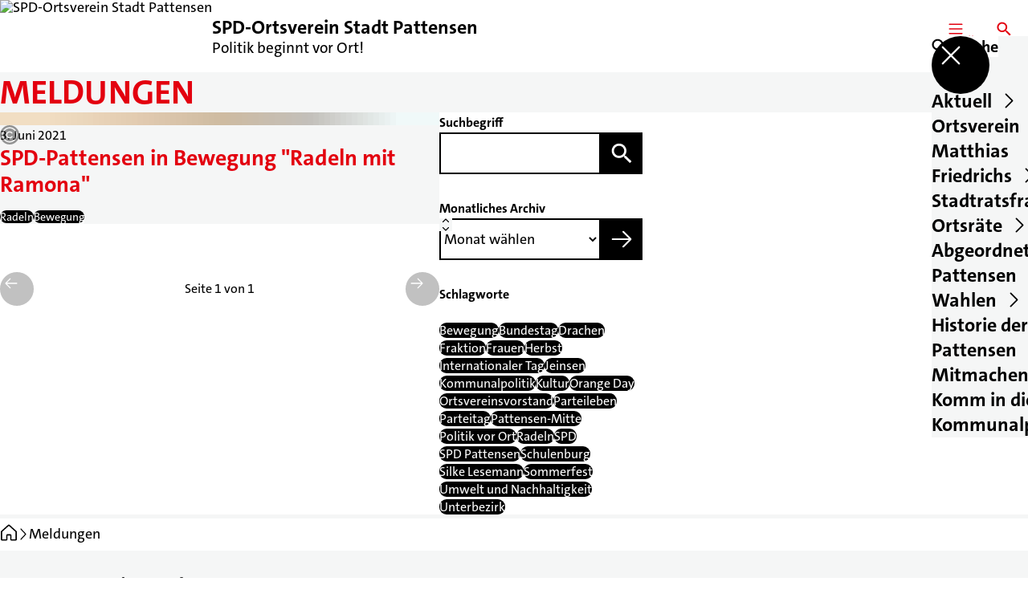

--- FILE ---
content_type: text/html; charset=UTF-8
request_url: https://spd-pattensen.de/meldungen?relatedTo&tag=bewegung
body_size: 85445
content:
<!DOCTYPE html>
<html class="no-js t-spd-2023" lang="de">
<head>
  <meta charset="utf-8">
  <meta name="viewport" content="width=device-width, initial-scale=1.0">

  <title>Meldungen - SPD-Ortsverein Stadt Pattensen</title>

  <script>
    document.documentElement.className = document.documentElement.className.replace(/(\s|^)no-js(\s|$)/, '$1js$2');
  </script>

  <link href="https://spd-pattensen.de/assets/stylesheets/main.752d0a1414.css" rel="stylesheet">
  <link href="https://spd-pattensen.de/feed.rss" rel="alternate" type="application/rss+xml" title="RSS-Feed">
  <link href="https://spdlink.de/oUMEJCAZgggf" rel="shortlink" type="text/html">
  <link href="https://spd-pattensen.de/meldungen" rel="canonical">

  <script type="module" src="https://spd-pattensen.de/assets/javascripts/main.84c069ab84.js" crossorigin></script>

  <meta property="og:description" content="">
  <meta property="og:locale" content="de">
  <meta property="og:site_name" content="SPD-Ortsverein Stadt Pattensen">
  <meta property="og:title" content="Meldungen">
  <meta property="og:type" content="website">
  <meta property="og:url" content="https://spd-pattensen.de/meldungen">
  <meta name="robots" content="index, max-snippet:[120], max-image-preview:[large]">
  <meta name="twitter:card" content="summary_large_image">

</head>

<body id="top">
        <a class="skip-link" href="#content">Zum Inhalt springen</a>

    
    
    <div class="site" id="site">
        <div class="site__header" role="banner">
      
<div id="header" class="header header--left header--with-logo">
  <div class="header__inner">
          <div class="header__sender">
                  <a class="header__logo" href="https://spd-pattensen.de/">
            
            <img class="header__logo-img" src="https://spd-pattensen.de/_/uploads/spdOrtsvereinPattensen/System/Logo-SPD-Pattensen.jpg?w=180&amp;h=180&amp;fit=crop&amp;c=1&amp;s=1bd822b1f0a4dcbd67056a9bb929c33b" srcset="https://spd-pattensen.de/_/uploads/spdOrtsvereinPattensen/System/Logo-SPD-Pattensen.jpg?w=360&amp;h=360&amp;fit=crop&amp;c=1&amp;s=03329e6ad6ad187d55528b8ae4098245 2x" width="180" height="180" alt="SPD-Ortsverein Stadt Pattensen">
          </a>
        
                            
          <div class="header__text">
                          <span class="header__title">SPD-Ortsverein Stadt Pattensen</span>
            
                          <span class="header__subtitle">Politik beginnt vor Ort!</span>
                      </div>
              </div>
    
    <div class="header__actions">
              <div class="header__menu" role="navigation">
          <a id="header-open-menu" class="header__button" href="https://spd-pattensen.de/sitemap">
            <svg class="icon icon--menu header__button-icon" viewBox="0 0 200 200" aria-hidden="true"><use xlink:href="/assets/icons/icons.1b8bf5e959.svg#icon-menu"></use>
</svg>
            <span class="header__button-text">Menü</span>
          </a>

          
<div id="header-menu" class="menu" aria-label="Menü" aria-hidden="true" data-menu-trigger-id="header-open-menu">
  
  <div class="menu__backdrop" data-a11y-dialog-hide></div>

  <div class="menu__close">
    <button class="icon-button" type="button" title="Menü schließen" data-a11y-dialog-hide><span class="icon-button__icon">
      <span class="icon-button__icon-icon"><svg class="icon icon--cross" viewBox="0 0 200 200" aria-hidden="true"><use xlink:href="/assets/icons/icons.1b8bf5e959.svg#icon-cross"></use>
</svg></span></span></button>
  </div>

  <div class="menu__menu" role="document">
    <div class="menu__menu-outer">
      <div class="menu__menu-inner">
        <div class="menu__search">
          <button class="icon-button" type="button" data-a11y-dialog-hide data-overlay="header-search"><span class="icon-button__icon">
      <span class="icon-button__icon-icon"><svg class="icon icon--search" viewBox="0 0 200 200" aria-hidden="true"><use xlink:href="/assets/icons/icons.1b8bf5e959.svg#icon-search"></use>
</svg></span>&#65279;</span><span class="icon-button__text u-underline">Suche</span></button>
        </div>

        <ul class="menu__items">
                      <li class="menu__item">
                            
              <button class="icon-button menu__link" type="button" aria-haspopup="true" aria-expanded="false" aria-controls="header-menu-submenu-1" data-menu-open-submenu data-menu-level="1"><span class="icon-button__text u-underline">Aktuell</span><span class="icon-button__icon">&#65279;<span class="icon-button__icon-icon"><svg class="icon icon--caret-right" viewBox="0 0 200 200" aria-hidden="true"><use xlink:href="/assets/icons/icons.1b8bf5e959.svg#icon-caret-right"></use>
</svg></span>
    </span></button>

                                  <div class="menu__submenu" id="header-menu-submenu-1" hidden>
      <div class="menu__submenu-meta">
        <button class="icon-button" type="button" data-menu-close-submenu><span class="icon-button__icon">
      <span class="icon-button__icon-icon"><svg class="icon icon--arrow-left" viewBox="0 0 200 200" aria-hidden="true"><use xlink:href="/assets/icons/icons.1b8bf5e959.svg#icon-arrow-left"></use>
</svg></span>&#65279;</span><span class="icon-button__text u-underline">Zurück</span></button>

              </div>

      <ul class="menu__submenu-items" role="list">
                  <li class="menu__submenu-item">
                                                            
            
            <span class="menu__submenu-link menu__submenu-link--mobile">
              <a class="icon-button" href="https://spd-pattensen.de/meldungen" data-menu-level="2"><span class="icon-button__text u-underline">Meldungen</span></a>
            </span>

            <span class="menu__submenu-link menu__submenu-link--desktop">
              <a class="link-tile link-tile--internal" href="https://spd-pattensen.de/meldungen" data-menu-level="2">
  
  <span class="link-tile__text u-underline">Meldungen</span>
</a>
            </span>

                      </li>
                  <li class="menu__submenu-item">
                                                            
            
            <span class="menu__submenu-link menu__submenu-link--mobile">
              <a class="icon-button" href="https://spd-pattensen.de/termine" data-menu-level="2"><span class="icon-button__text u-underline">Termine</span></a>
            </span>

            <span class="menu__submenu-link menu__submenu-link--desktop">
              <a class="link-tile link-tile--internal" href="https://spd-pattensen.de/termine" data-menu-level="2">
  
  <span class="link-tile__text u-underline">Termine</span>
</a>
            </span>

                      </li>
              </ul>
    </div>
  
                          </li>
                      <li class="menu__item">
                            
              <button class="icon-button menu__link" type="button" aria-haspopup="true" aria-expanded="false" aria-controls="header-menu-submenu-2" data-menu-open-submenu data-menu-level="1"><span class="icon-button__text u-underline">Ortsverein</span><span class="icon-button__icon">&#65279;<span class="icon-button__icon-icon"><svg class="icon icon--caret-right" viewBox="0 0 200 200" aria-hidden="true"><use xlink:href="/assets/icons/icons.1b8bf5e959.svg#icon-caret-right"></use>
</svg></span>
    </span></button>

                                  <div class="menu__submenu" id="header-menu-submenu-2" hidden>
      <div class="menu__submenu-meta">
        <button class="icon-button" type="button" data-menu-close-submenu><span class="icon-button__icon">
      <span class="icon-button__icon-icon"><svg class="icon icon--arrow-left" viewBox="0 0 200 200" aria-hidden="true"><use xlink:href="/assets/icons/icons.1b8bf5e959.svg#icon-arrow-left"></use>
</svg></span>&#65279;</span><span class="icon-button__text u-underline">Zurück</span></button>

              </div>

      <ul class="menu__submenu-items" role="list">
                  <li class="menu__submenu-item">
                                                            
            
            <span class="menu__submenu-link menu__submenu-link--mobile">
              <a class="icon-button" href="https://spd-pattensen.de/ortsverein" data-menu-level="2"><span class="icon-button__text u-underline">Übersicht</span></a>
            </span>

            <span class="menu__submenu-link menu__submenu-link--desktop">
              <a class="link-tile link-tile--internal" href="https://spd-pattensen.de/ortsverein" data-menu-level="2">
  
  <span class="link-tile__text u-underline">Übersicht</span>
</a>
            </span>

                      </li>
                  <li class="menu__submenu-item">
                                                            
            
            <span class="menu__submenu-link menu__submenu-link--mobile">
              <a class="icon-button" href="https://spd-pattensen.de/vorstand-2" data-menu-level="2"><span class="icon-button__text u-underline">Vorstand</span></a>
            </span>

            <span class="menu__submenu-link menu__submenu-link--desktop">
              <a class="link-tile link-tile--internal" href="https://spd-pattensen.de/vorstand-2" data-menu-level="2">
  
  <span class="link-tile__text u-underline">Vorstand</span>
</a>
            </span>

                      </li>
                  <li class="menu__submenu-item">
                                                            
                                      
            <span class="menu__submenu-link menu__submenu-link--mobile">
              <button class="icon-button" type="button" data-menu-level="2" aria-haspopup="true" aria-expanded="false" aria-controls="header-menu-submenu-2-3" data-menu-open-submenu><span class="icon-button__text u-underline">Abteilungen</span><span class="icon-button__icon">&#65279;<span class="icon-button__icon-icon"><svg class="icon icon--caret-right" viewBox="0 0 200 200" aria-hidden="true"><use xlink:href="/assets/icons/icons.1b8bf5e959.svg#icon-caret-right"></use>
</svg></span>
    </span></button>
            </span>

            <span class="menu__submenu-link menu__submenu-link--desktop">
              <button class="link-tile link-tile--" type="button" data-menu-level="2" aria-haspopup="true" aria-expanded="false" aria-controls="header-menu-submenu-2-3" data-menu-open-submenu>
  
  <span class="link-tile__text u-underline">Abteilungen</span>
</button>
            </span>

                              <div class="menu__submenu" id="header-menu-submenu-2-3" hidden>
      <div class="menu__submenu-meta">
        <button class="icon-button" type="button" data-menu-close-submenu><span class="icon-button__icon">
      <span class="icon-button__icon-icon"><svg class="icon icon--arrow-left" viewBox="0 0 200 200" aria-hidden="true"><use xlink:href="/assets/icons/icons.1b8bf5e959.svg#icon-arrow-left"></use>
</svg></span>&#65279;</span><span class="icon-button__text u-underline">Zurück</span></button>

                  <div class="menu__breadcrumb">
            <ul class="menu__breadcrumb-items"><li class="menu__breadcrumb-item">Abteilungen</li></ul>
          </div>
              </div>

      <ul class="menu__submenu-items" role="list">
                  <li class="menu__submenu-item">
                                                            
            
            <span class="menu__submenu-link menu__submenu-link--mobile">
              <a class="icon-button" href="https://spd-pattensen.de/abteilungen-2" data-menu-level="3"><span class="icon-button__text u-underline">Übersicht</span></a>
            </span>

            <span class="menu__submenu-link menu__submenu-link--desktop">
              <a class="link-tile link-tile--internal" href="https://spd-pattensen.de/abteilungen-2" data-menu-level="3">
  
  <span class="link-tile__text u-underline">Übersicht</span>
</a>
            </span>

                      </li>
                  <li class="menu__submenu-item">
                                                            
            
            <span class="menu__submenu-link menu__submenu-link--mobile">
              <a class="icon-button" href="https://spd-pattensen.de/abteilung-huepede-oerie" data-menu-level="3"><span class="icon-button__text u-underline">Abteilung Hüpede-Oerie</span></a>
            </span>

            <span class="menu__submenu-link menu__submenu-link--desktop">
              <a class="link-tile link-tile--internal" href="https://spd-pattensen.de/abteilung-huepede-oerie" data-menu-level="3">
  
  <span class="link-tile__text u-underline">Abteilung Hüpede-Oerie</span>
</a>
            </span>

                      </li>
                  <li class="menu__submenu-item">
                                                            
            
            <span class="menu__submenu-link menu__submenu-link--mobile">
              <a class="icon-button" href="https://spd-pattensen.de/abteilung-pattensen-mitte-2" data-menu-level="3"><span class="icon-button__text u-underline">Abteilung Pattensen-Mitte</span></a>
            </span>

            <span class="menu__submenu-link menu__submenu-link--desktop">
              <a class="link-tile link-tile--internal" href="https://spd-pattensen.de/abteilung-pattensen-mitte-2" data-menu-level="3">
  
  <span class="link-tile__text u-underline">Abteilung Pattensen-Mitte</span>
</a>
            </span>

                      </li>
                  <li class="menu__submenu-item">
                                                            
            
            <span class="menu__submenu-link menu__submenu-link--mobile">
              <a class="icon-button" href="https://spd-pattensen.de/abteilung-jeinsen-vardegoetzen" data-menu-level="3"><span class="icon-button__text u-underline">Abteilung Jeinsen/Vardegötzen</span></a>
            </span>

            <span class="menu__submenu-link menu__submenu-link--desktop">
              <a class="link-tile link-tile--internal" href="https://spd-pattensen.de/abteilung-jeinsen-vardegoetzen" data-menu-level="3">
  
  <span class="link-tile__text u-underline">Abteilung Jeinsen/Vardegötzen</span>
</a>
            </span>

                      </li>
                  <li class="menu__submenu-item">
                                                            
            
            <span class="menu__submenu-link menu__submenu-link--mobile">
              <a class="icon-button" href="https://spd-pattensen.de/abteilung-koldingen-reden-2" data-menu-level="3"><span class="icon-button__text u-underline">Abteilung Koldingen/Reden</span></a>
            </span>

            <span class="menu__submenu-link menu__submenu-link--desktop">
              <a class="link-tile link-tile--internal" href="https://spd-pattensen.de/abteilung-koldingen-reden-2" data-menu-level="3">
  
  <span class="link-tile__text u-underline">Abteilung Koldingen/Reden</span>
</a>
            </span>

                      </li>
                  <li class="menu__submenu-item">
                                                            
            
            <span class="menu__submenu-link menu__submenu-link--mobile">
              <a class="icon-button" href="https://spd-pattensen.de/abteilung-schulenburg-2" data-menu-level="3"><span class="icon-button__text u-underline">Abteilung Schulenburg</span></a>
            </span>

            <span class="menu__submenu-link menu__submenu-link--desktop">
              <a class="link-tile link-tile--internal" href="https://spd-pattensen.de/abteilung-schulenburg-2" data-menu-level="3">
  
  <span class="link-tile__text u-underline">Abteilung Schulenburg</span>
</a>
            </span>

                      </li>
              </ul>
    </div>
  
                      </li>
                  <li class="menu__submenu-item">
                                                            
                                      
            <span class="menu__submenu-link menu__submenu-link--mobile">
              <button class="icon-button" type="button" data-menu-level="2" aria-haspopup="true" aria-expanded="false" aria-controls="header-menu-submenu-2-4" data-menu-open-submenu><span class="icon-button__text u-underline">Arbeitsgemeinschaften</span><span class="icon-button__icon">&#65279;<span class="icon-button__icon-icon"><svg class="icon icon--caret-right" viewBox="0 0 200 200" aria-hidden="true"><use xlink:href="/assets/icons/icons.1b8bf5e959.svg#icon-caret-right"></use>
</svg></span>
    </span></button>
            </span>

            <span class="menu__submenu-link menu__submenu-link--desktop">
              <button class="link-tile link-tile--" type="button" data-menu-level="2" aria-haspopup="true" aria-expanded="false" aria-controls="header-menu-submenu-2-4" data-menu-open-submenu>
  
  <span class="link-tile__text u-underline">Arbeitsgemeinschaften</span>
</button>
            </span>

                              <div class="menu__submenu" id="header-menu-submenu-2-4" hidden>
      <div class="menu__submenu-meta">
        <button class="icon-button" type="button" data-menu-close-submenu><span class="icon-button__icon">
      <span class="icon-button__icon-icon"><svg class="icon icon--arrow-left" viewBox="0 0 200 200" aria-hidden="true"><use xlink:href="/assets/icons/icons.1b8bf5e959.svg#icon-arrow-left"></use>
</svg></span>&#65279;</span><span class="icon-button__text u-underline">Zurück</span></button>

                  <div class="menu__breadcrumb">
            <ul class="menu__breadcrumb-items"><li class="menu__breadcrumb-item">Arbeitsgemeinschaften</li></ul>
          </div>
              </div>

      <ul class="menu__submenu-items" role="list">
                  <li class="menu__submenu-item">
                                                            
            
            <span class="menu__submenu-link menu__submenu-link--mobile">
              <a class="icon-button" href="https://spd-pattensen.de/arbeitsgemeinschaften" data-menu-level="3"><span class="icon-button__text u-underline">Übersicht</span></a>
            </span>

            <span class="menu__submenu-link menu__submenu-link--desktop">
              <a class="link-tile link-tile--internal" href="https://spd-pattensen.de/arbeitsgemeinschaften" data-menu-level="3">
  
  <span class="link-tile__text u-underline">Übersicht</span>
</a>
            </span>

                      </li>
                  <li class="menu__submenu-item">
                                                            
            
            <span class="menu__submenu-link menu__submenu-link--mobile">
              <a class="icon-button" href="https://spd-pattensen.de/ag-60-plus-2" data-menu-level="3"><span class="icon-button__text u-underline">AG 60 plus</span></a>
            </span>

            <span class="menu__submenu-link menu__submenu-link--desktop">
              <a class="link-tile link-tile--internal" href="https://spd-pattensen.de/ag-60-plus-2" data-menu-level="3">
  
  <span class="link-tile__text u-underline">AG 60 plus</span>
</a>
            </span>

                      </li>
                  <li class="menu__submenu-item">
                                                            
            
            <span class="menu__submenu-link menu__submenu-link--mobile">
              <a class="icon-button" href="https://spd-pattensen.de/jusos" data-menu-level="3"><span class="icon-button__text u-underline">Jusos</span></a>
            </span>

            <span class="menu__submenu-link menu__submenu-link--desktop">
              <a class="link-tile link-tile--internal" href="https://spd-pattensen.de/jusos" data-menu-level="3">
  
  <span class="link-tile__text u-underline">Jusos</span>
</a>
            </span>

                      </li>
                  <li class="menu__submenu-item">
                                                            
            
            <span class="menu__submenu-link menu__submenu-link--mobile">
              <a class="icon-button" href="https://spd-pattensen.de/fragen-in-der-spd" data-menu-level="3"><span class="icon-button__text u-underline">Frauen in der SPD</span></a>
            </span>

            <span class="menu__submenu-link menu__submenu-link--desktop">
              <a class="link-tile link-tile--internal" href="https://spd-pattensen.de/fragen-in-der-spd" data-menu-level="3">
  
  <span class="link-tile__text u-underline">Frauen in der SPD</span>
</a>
            </span>

                      </li>
              </ul>
    </div>
  
                      </li>
                  <li class="menu__submenu-item">
                                                            
            
            <span class="menu__submenu-link menu__submenu-link--mobile">
              <a class="icon-button" href="https://spd-pattensen.de/arbeitskreise" data-menu-level="2"><span class="icon-button__text u-underline">Arbeitskreise</span></a>
            </span>

            <span class="menu__submenu-link menu__submenu-link--desktop">
              <a class="link-tile link-tile--internal" href="https://spd-pattensen.de/arbeitskreise" data-menu-level="2">
  
  <span class="link-tile__text u-underline">Arbeitskreise</span>
</a>
            </span>

                      </li>
                  <li class="menu__submenu-item">
                                                            
            
            <span class="menu__submenu-link menu__submenu-link--mobile">
              <a class="icon-button" href="https://spd-pattensen.de/personen-2" data-menu-level="2"><span class="icon-button__text u-underline">Personen</span></a>
            </span>

            <span class="menu__submenu-link menu__submenu-link--desktop">
              <a class="link-tile link-tile--internal" href="https://spd-pattensen.de/personen-2" data-menu-level="2">
  
  <span class="link-tile__text u-underline">Personen</span>
</a>
            </span>

                      </li>
                  <li class="menu__submenu-item">
                                                            
            
            <span class="menu__submenu-link menu__submenu-link--mobile">
              <a class="icon-button" href="https://spd-pattensen.de/satzung" data-menu-level="2"><span class="icon-button__text u-underline">Satzung</span></a>
            </span>

            <span class="menu__submenu-link menu__submenu-link--desktop">
              <a class="link-tile link-tile--internal" href="https://spd-pattensen.de/satzung" data-menu-level="2">
  
  <span class="link-tile__text u-underline">Satzung</span>
</a>
            </span>

                      </li>
                  <li class="menu__submenu-item">
                                                            
            
            <span class="menu__submenu-link menu__submenu-link--mobile">
              <a class="icon-button" href="https://spd-pattensen.de/jugendparlament" data-menu-level="2"><span class="icon-button__text u-underline">Jugendparlament</span></a>
            </span>

            <span class="menu__submenu-link menu__submenu-link--desktop">
              <a class="link-tile link-tile--internal" href="https://spd-pattensen.de/jugendparlament" data-menu-level="2">
  
  <span class="link-tile__text u-underline">Jugendparlament</span>
</a>
            </span>

                      </li>
              </ul>
    </div>
  
                          </li>
                      <li class="menu__item">
                            
              <button class="icon-button menu__link" type="button" aria-haspopup="true" aria-expanded="false" aria-controls="header-menu-submenu-3" data-menu-open-submenu data-menu-level="1"><span class="icon-button__text u-underline">Matthias Friedrichs</span><span class="icon-button__icon">&#65279;<span class="icon-button__icon-icon"><svg class="icon icon--caret-right" viewBox="0 0 200 200" aria-hidden="true"><use xlink:href="/assets/icons/icons.1b8bf5e959.svg#icon-caret-right"></use>
</svg></span>
    </span></button>

                                  <div class="menu__submenu" id="header-menu-submenu-3" hidden>
      <div class="menu__submenu-meta">
        <button class="icon-button" type="button" data-menu-close-submenu><span class="icon-button__icon">
      <span class="icon-button__icon-icon"><svg class="icon icon--arrow-left" viewBox="0 0 200 200" aria-hidden="true"><use xlink:href="/assets/icons/icons.1b8bf5e959.svg#icon-arrow-left"></use>
</svg></span>&#65279;</span><span class="icon-button__text u-underline">Zurück</span></button>

              </div>

      <ul class="menu__submenu-items" role="list">
                  <li class="menu__submenu-item">
                                                            
            
            <span class="menu__submenu-link menu__submenu-link--mobile">
              <a class="icon-button" href="https://spd-pattensen.de/matthias-friedrichs" data-menu-level="2"><span class="icon-button__text u-underline">Übersicht</span></a>
            </span>

            <span class="menu__submenu-link menu__submenu-link--desktop">
              <a class="link-tile link-tile--internal" href="https://spd-pattensen.de/matthias-friedrichs" data-menu-level="2">
  
  <span class="link-tile__text u-underline">Übersicht</span>
</a>
            </span>

                      </li>
                  <li class="menu__submenu-item">
                                                            
            
            <span class="menu__submenu-link menu__submenu-link--mobile">
              <a class="icon-button" href="https://spd-pattensen.de/ueber-mich" data-menu-level="2"><span class="icon-button__text u-underline">Über mich</span></a>
            </span>

            <span class="menu__submenu-link menu__submenu-link--desktop">
              <a class="link-tile link-tile--internal" href="https://spd-pattensen.de/ueber-mich" data-menu-level="2">
  
  <span class="link-tile__text u-underline">Über mich</span>
</a>
            </span>

                      </li>
                  <li class="menu__submenu-item">
                                                            
            
            <span class="menu__submenu-link menu__submenu-link--mobile">
              <a class="icon-button" href="https://spd-pattensen.de/unterwegs-in-pattensen" data-menu-level="2"><span class="icon-button__text u-underline">Mein Pattenser Tagebuch</span></a>
            </span>

            <span class="menu__submenu-link menu__submenu-link--desktop">
              <a class="link-tile link-tile--internal" href="https://spd-pattensen.de/unterwegs-in-pattensen" data-menu-level="2">
  
  <span class="link-tile__text u-underline">Mein Pattenser Tagebuch</span>
</a>
            </span>

                      </li>
                  <li class="menu__submenu-item">
                                                            
            
            <span class="menu__submenu-link menu__submenu-link--mobile">
              <a class="icon-button" href="https://spd-pattensen.de/dorfrundgaenge" data-menu-level="2"><span class="icon-button__text u-underline">Dorfrundgänge</span></a>
            </span>

            <span class="menu__submenu-link menu__submenu-link--desktop">
              <a class="link-tile link-tile--internal" href="https://spd-pattensen.de/dorfrundgaenge" data-menu-level="2">
  
  <span class="link-tile__text u-underline">Dorfrundgänge</span>
</a>
            </span>

                      </li>
                  <li class="menu__submenu-item">
                                                            
            
            <span class="menu__submenu-link menu__submenu-link--mobile">
              <a class="icon-button" href="https://spd-pattensen.de/kontakt-2" data-menu-level="2"><span class="icon-button__text u-underline">Matthias direkt erreichen</span></a>
            </span>

            <span class="menu__submenu-link menu__submenu-link--desktop">
              <a class="link-tile link-tile--internal" href="https://spd-pattensen.de/kontakt-2" data-menu-level="2">
  
  <span class="link-tile__text u-underline">Matthias direkt erreichen</span>
</a>
            </span>

                      </li>
              </ul>
    </div>
  
                          </li>
                      <li class="menu__item">
                            
              <button class="icon-button menu__link" type="button" aria-haspopup="true" aria-expanded="false" aria-controls="header-menu-submenu-4" data-menu-open-submenu data-menu-level="1"><span class="icon-button__text u-underline">Stadtratsfraktion</span><span class="icon-button__icon">&#65279;<span class="icon-button__icon-icon"><svg class="icon icon--caret-right" viewBox="0 0 200 200" aria-hidden="true"><use xlink:href="/assets/icons/icons.1b8bf5e959.svg#icon-caret-right"></use>
</svg></span>
    </span></button>

                                  <div class="menu__submenu" id="header-menu-submenu-4" hidden>
      <div class="menu__submenu-meta">
        <button class="icon-button" type="button" data-menu-close-submenu><span class="icon-button__icon">
      <span class="icon-button__icon-icon"><svg class="icon icon--arrow-left" viewBox="0 0 200 200" aria-hidden="true"><use xlink:href="/assets/icons/icons.1b8bf5e959.svg#icon-arrow-left"></use>
</svg></span>&#65279;</span><span class="icon-button__text u-underline">Zurück</span></button>

              </div>

      <ul class="menu__submenu-items" role="list">
                  <li class="menu__submenu-item">
                                                            
            
            <span class="menu__submenu-link menu__submenu-link--mobile">
              <a class="icon-button" href="https://spd-pattensen.de/ratsfraktion" data-menu-level="2"><span class="icon-button__text u-underline">Übersicht</span></a>
            </span>

            <span class="menu__submenu-link menu__submenu-link--desktop">
              <a class="link-tile link-tile--internal" href="https://spd-pattensen.de/ratsfraktion" data-menu-level="2">
  
  <span class="link-tile__text u-underline">Übersicht</span>
</a>
            </span>

                      </li>
                  <li class="menu__submenu-item">
                                                            
            
            <span class="menu__submenu-link menu__submenu-link--mobile">
              <a class="icon-button" href="https://spd-pattensen.de/mitglieder-2" data-menu-level="2"><span class="icon-button__text u-underline">Fraktionsmitglieder</span></a>
            </span>

            <span class="menu__submenu-link menu__submenu-link--desktop">
              <a class="link-tile link-tile--internal" href="https://spd-pattensen.de/mitglieder-2" data-menu-level="2">
  
  <span class="link-tile__text u-underline">Fraktionsmitglieder</span>
</a>
            </span>

                      </li>
                  <li class="menu__submenu-item">
                                                            
            
            <span class="menu__submenu-link menu__submenu-link--mobile">
              <a class="icon-button" href="https://spd-pattensen.de/wahlprogramm-2016-2021-2" data-menu-level="2"><span class="icon-button__text u-underline">Wahlprogramm 2021 - 2026</span></a>
            </span>

            <span class="menu__submenu-link menu__submenu-link--desktop">
              <a class="link-tile link-tile--internal" href="https://spd-pattensen.de/wahlprogramm-2016-2021-2" data-menu-level="2">
  
  <span class="link-tile__text u-underline">Wahlprogramm 2021 - 2026</span>
</a>
            </span>

                      </li>
              </ul>
    </div>
  
                          </li>
                      <li class="menu__item">
                            
              <button class="icon-button menu__link" type="button" aria-haspopup="true" aria-expanded="false" aria-controls="header-menu-submenu-5" data-menu-open-submenu data-menu-level="1"><span class="icon-button__text u-underline">Ortsräte</span><span class="icon-button__icon">&#65279;<span class="icon-button__icon-icon"><svg class="icon icon--caret-right" viewBox="0 0 200 200" aria-hidden="true"><use xlink:href="/assets/icons/icons.1b8bf5e959.svg#icon-caret-right"></use>
</svg></span>
    </span></button>

                                  <div class="menu__submenu" id="header-menu-submenu-5" hidden>
      <div class="menu__submenu-meta">
        <button class="icon-button" type="button" data-menu-close-submenu><span class="icon-button__icon">
      <span class="icon-button__icon-icon"><svg class="icon icon--arrow-left" viewBox="0 0 200 200" aria-hidden="true"><use xlink:href="/assets/icons/icons.1b8bf5e959.svg#icon-arrow-left"></use>
</svg></span>&#65279;</span><span class="icon-button__text u-underline">Zurück</span></button>

              </div>

      <ul class="menu__submenu-items" role="list">
                  <li class="menu__submenu-item">
                                                            
            
            <span class="menu__submenu-link menu__submenu-link--mobile">
              <a class="icon-button" href="https://spd-pattensen.de/ortsraete" data-menu-level="2"><span class="icon-button__text u-underline">Übersicht</span></a>
            </span>

            <span class="menu__submenu-link menu__submenu-link--desktop">
              <a class="link-tile link-tile--internal" href="https://spd-pattensen.de/ortsraete" data-menu-level="2">
  
  <span class="link-tile__text u-underline">Übersicht</span>
</a>
            </span>

                      </li>
                  <li class="menu__submenu-item">
                                                            
            
            <span class="menu__submenu-link menu__submenu-link--mobile">
              <a class="icon-button" href="https://spd-pattensen.de/ortsrat-pattensen-mitte" data-menu-level="2"><span class="icon-button__text u-underline">Ortsrat Pattensen-Mitte</span></a>
            </span>

            <span class="menu__submenu-link menu__submenu-link--desktop">
              <a class="link-tile link-tile--internal" href="https://spd-pattensen.de/ortsrat-pattensen-mitte" data-menu-level="2">
  
  <span class="link-tile__text u-underline">Ortsrat Pattensen-Mitte</span>
</a>
            </span>

                      </li>
                  <li class="menu__submenu-item">
                                                            
            
            <span class="menu__submenu-link menu__submenu-link--mobile">
              <a class="icon-button" href="https://spd-pattensen.de/ortsrat-schulenburg" data-menu-level="2"><span class="icon-button__text u-underline">Ortsrat Schulenburg</span></a>
            </span>

            <span class="menu__submenu-link menu__submenu-link--desktop">
              <a class="link-tile link-tile--internal" href="https://spd-pattensen.de/ortsrat-schulenburg" data-menu-level="2">
  
  <span class="link-tile__text u-underline">Ortsrat Schulenburg</span>
</a>
            </span>

                      </li>
                  <li class="menu__submenu-item">
                                                            
            
            <span class="menu__submenu-link menu__submenu-link--mobile">
              <a class="icon-button" href="https://spd-pattensen.de/ortsrat-huepede-oerie" data-menu-level="2"><span class="icon-button__text u-underline">Ortsrat Hüpede-Oerie</span></a>
            </span>

            <span class="menu__submenu-link menu__submenu-link--desktop">
              <a class="link-tile link-tile--internal" href="https://spd-pattensen.de/ortsrat-huepede-oerie" data-menu-level="2">
  
  <span class="link-tile__text u-underline">Ortsrat Hüpede-Oerie</span>
</a>
            </span>

                      </li>
                  <li class="menu__submenu-item">
                                                            
            
            <span class="menu__submenu-link menu__submenu-link--mobile">
              <a class="icon-button" href="https://spd-pattensen.de/ortsrat-jeinsen" data-menu-level="2"><span class="icon-button__text u-underline">Ortsrat Jeinsen</span></a>
            </span>

            <span class="menu__submenu-link menu__submenu-link--desktop">
              <a class="link-tile link-tile--internal" href="https://spd-pattensen.de/ortsrat-jeinsen" data-menu-level="2">
  
  <span class="link-tile__text u-underline">Ortsrat Jeinsen</span>
</a>
            </span>

                      </li>
                  <li class="menu__submenu-item">
                                                            
            
            <span class="menu__submenu-link menu__submenu-link--mobile">
              <a class="icon-button" href="https://spd-pattensen.de/ortsrat-koldingen" data-menu-level="2"><span class="icon-button__text u-underline">Ortsrat Koldingen</span></a>
            </span>

            <span class="menu__submenu-link menu__submenu-link--desktop">
              <a class="link-tile link-tile--internal" href="https://spd-pattensen.de/ortsrat-koldingen" data-menu-level="2">
  
  <span class="link-tile__text u-underline">Ortsrat Koldingen</span>
</a>
            </span>

                      </li>
                  <li class="menu__submenu-item">
                                                            
            
            <span class="menu__submenu-link menu__submenu-link--mobile">
              <a class="icon-button" href="https://spd-pattensen.de/reden" data-menu-level="2"><span class="icon-button__text u-underline">Reden</span></a>
            </span>

            <span class="menu__submenu-link menu__submenu-link--desktop">
              <a class="link-tile link-tile--internal" href="https://spd-pattensen.de/reden" data-menu-level="2">
  
  <span class="link-tile__text u-underline">Reden</span>
</a>
            </span>

                      </li>
                  <li class="menu__submenu-item">
                                                            
            
            <span class="menu__submenu-link menu__submenu-link--mobile">
              <a class="icon-button" href="https://spd-pattensen.de/vardegoetzen" data-menu-level="2"><span class="icon-button__text u-underline">Vardegötzen</span></a>
            </span>

            <span class="menu__submenu-link menu__submenu-link--desktop">
              <a class="link-tile link-tile--internal" href="https://spd-pattensen.de/vardegoetzen" data-menu-level="2">
  
  <span class="link-tile__text u-underline">Vardegötzen</span>
</a>
            </span>

                      </li>
              </ul>
    </div>
  
                          </li>
                      <li class="menu__item">
                            
              <button class="icon-button menu__link" type="button" aria-haspopup="true" aria-expanded="false" aria-controls="header-menu-submenu-6" data-menu-open-submenu data-menu-level="1"><span class="icon-button__text u-underline">Abgeordnete für Pattensen</span><span class="icon-button__icon">&#65279;<span class="icon-button__icon-icon"><svg class="icon icon--caret-right" viewBox="0 0 200 200" aria-hidden="true"><use xlink:href="/assets/icons/icons.1b8bf5e959.svg#icon-caret-right"></use>
</svg></span>
    </span></button>

                                  <div class="menu__submenu" id="header-menu-submenu-6" hidden>
      <div class="menu__submenu-meta">
        <button class="icon-button" type="button" data-menu-close-submenu><span class="icon-button__icon">
      <span class="icon-button__icon-icon"><svg class="icon icon--arrow-left" viewBox="0 0 200 200" aria-hidden="true"><use xlink:href="/assets/icons/icons.1b8bf5e959.svg#icon-arrow-left"></use>
</svg></span>&#65279;</span><span class="icon-button__text u-underline">Zurück</span></button>

              </div>

      <ul class="menu__submenu-items" role="list">
                  <li class="menu__submenu-item">
                                                            
            
            <span class="menu__submenu-link menu__submenu-link--mobile">
              <a class="icon-button" href="https://spd-pattensen.de/abgeordnetete" data-menu-level="2"><span class="icon-button__text u-underline">Übersicht</span></a>
            </span>

            <span class="menu__submenu-link menu__submenu-link--desktop">
              <a class="link-tile link-tile--internal" href="https://spd-pattensen.de/abgeordnetete" data-menu-level="2">
  
  <span class="link-tile__text u-underline">Übersicht</span>
</a>
            </span>

                      </li>
                  <li class="menu__submenu-item">
                                                            
            
            <span class="menu__submenu-link menu__submenu-link--mobile">
              <a class="icon-button" href="https://spd-pattensen.de/region-2" data-menu-level="2"><span class="icon-button__text u-underline">Region</span></a>
            </span>

            <span class="menu__submenu-link menu__submenu-link--desktop">
              <a class="link-tile link-tile--internal" href="https://spd-pattensen.de/region-2" data-menu-level="2">
  
  <span class="link-tile__text u-underline">Region</span>
</a>
            </span>

                      </li>
                  <li class="menu__submenu-item">
                                                            
            
            <span class="menu__submenu-link menu__submenu-link--mobile">
              <a class="icon-button" href="https://spd-pattensen.de/land-2" data-menu-level="2"><span class="icon-button__text u-underline">Land</span></a>
            </span>

            <span class="menu__submenu-link menu__submenu-link--desktop">
              <a class="link-tile link-tile--internal" href="https://spd-pattensen.de/land-2" data-menu-level="2">
  
  <span class="link-tile__text u-underline">Land</span>
</a>
            </span>

                      </li>
                  <li class="menu__submenu-item">
                                                            
            
            <span class="menu__submenu-link menu__submenu-link--mobile">
              <a class="icon-button" href="https://spd-pattensen.de/bund-2" data-menu-level="2"><span class="icon-button__text u-underline">Bund</span></a>
            </span>

            <span class="menu__submenu-link menu__submenu-link--desktop">
              <a class="link-tile link-tile--internal" href="https://spd-pattensen.de/bund-2" data-menu-level="2">
  
  <span class="link-tile__text u-underline">Bund</span>
</a>
            </span>

                      </li>
                  <li class="menu__submenu-item">
                                                            
            
            <span class="menu__submenu-link menu__submenu-link--mobile">
              <a class="icon-button" href="https://spd-pattensen.de/europa-2" data-menu-level="2"><span class="icon-button__text u-underline">Europa</span></a>
            </span>

            <span class="menu__submenu-link menu__submenu-link--desktop">
              <a class="link-tile link-tile--internal" href="https://spd-pattensen.de/europa-2" data-menu-level="2">
  
  <span class="link-tile__text u-underline">Europa</span>
</a>
            </span>

                      </li>
              </ul>
    </div>
  
                          </li>
                      <li class="menu__item">
                            
              <button class="icon-button menu__link" type="button" aria-haspopup="true" aria-expanded="false" aria-controls="header-menu-submenu-7" data-menu-open-submenu data-menu-level="1"><span class="icon-button__text u-underline">Wahlen</span><span class="icon-button__icon">&#65279;<span class="icon-button__icon-icon"><svg class="icon icon--caret-right" viewBox="0 0 200 200" aria-hidden="true"><use xlink:href="/assets/icons/icons.1b8bf5e959.svg#icon-caret-right"></use>
</svg></span>
    </span></button>

                                  <div class="menu__submenu" id="header-menu-submenu-7" hidden>
      <div class="menu__submenu-meta">
        <button class="icon-button" type="button" data-menu-close-submenu><span class="icon-button__icon">
      <span class="icon-button__icon-icon"><svg class="icon icon--arrow-left" viewBox="0 0 200 200" aria-hidden="true"><use xlink:href="/assets/icons/icons.1b8bf5e959.svg#icon-arrow-left"></use>
</svg></span>&#65279;</span><span class="icon-button__text u-underline">Zurück</span></button>

              </div>

      <ul class="menu__submenu-items" role="list">
                  <li class="menu__submenu-item">
                                                            
            
            <span class="menu__submenu-link menu__submenu-link--mobile">
              <a class="icon-button" href="https://spd-pattensen.de/kommunalwahl-2021" data-menu-level="2"><span class="icon-button__text u-underline">Kommunalwahl 2021</span></a>
            </span>

            <span class="menu__submenu-link menu__submenu-link--desktop">
              <a class="link-tile link-tile--internal" href="https://spd-pattensen.de/kommunalwahl-2021" data-menu-level="2">
  
  <span class="link-tile__text u-underline">Kommunalwahl 2021</span>
</a>
            </span>

                      </li>
                  <li class="menu__submenu-item">
                                                            
            
            <span class="menu__submenu-link menu__submenu-link--mobile">
              <a class="icon-button" href="https://spd-pattensen.de/wahlprogramm-2016-2021-2" data-menu-level="2"><span class="icon-button__text u-underline">Wahlprogramm 2021 - 2026</span></a>
            </span>

            <span class="menu__submenu-link menu__submenu-link--desktop">
              <a class="link-tile link-tile--internal" href="https://spd-pattensen.de/wahlprogramm-2016-2021-2" data-menu-level="2">
  
  <span class="link-tile__text u-underline">Wahlprogramm 2021 - 2026</span>
</a>
            </span>

                      </li>
                  <li class="menu__submenu-item">
                                                            
            
            <span class="menu__submenu-link menu__submenu-link--mobile">
              <a class="icon-button" href="https://spd-pattensen.de/wahl-2011" data-menu-level="2"><span class="icon-button__text u-underline">Wahl 2011</span></a>
            </span>

            <span class="menu__submenu-link menu__submenu-link--desktop">
              <a class="link-tile link-tile--internal" href="https://spd-pattensen.de/wahl-2011" data-menu-level="2">
  
  <span class="link-tile__text u-underline">Wahl 2011</span>
</a>
            </span>

                      </li>
              </ul>
    </div>
  
                          </li>
                      <li class="menu__item">
                            
              <button class="icon-button menu__link" type="button" aria-haspopup="true" aria-expanded="false" aria-controls="header-menu-submenu-8" data-menu-open-submenu data-menu-level="1"><span class="icon-button__text u-underline">Historie der SPD in Pattensen</span><span class="icon-button__icon">&#65279;<span class="icon-button__icon-icon"><svg class="icon icon--caret-right" viewBox="0 0 200 200" aria-hidden="true"><use xlink:href="/assets/icons/icons.1b8bf5e959.svg#icon-caret-right"></use>
</svg></span>
    </span></button>

                                  <div class="menu__submenu" id="header-menu-submenu-8" hidden>
      <div class="menu__submenu-meta">
        <button class="icon-button" type="button" data-menu-close-submenu><span class="icon-button__icon">
      <span class="icon-button__icon-icon"><svg class="icon icon--arrow-left" viewBox="0 0 200 200" aria-hidden="true"><use xlink:href="/assets/icons/icons.1b8bf5e959.svg#icon-arrow-left"></use>
</svg></span>&#65279;</span><span class="icon-button__text u-underline">Zurück</span></button>

              </div>

      <ul class="menu__submenu-items" role="list">
                  <li class="menu__submenu-item">
                                                            
            
            <span class="menu__submenu-link menu__submenu-link--mobile">
              <a class="icon-button" href="https://spd-pattensen.de/historie-der-spd-in-pattensen" data-menu-level="2"><span class="icon-button__text u-underline">Übersicht</span></a>
            </span>

            <span class="menu__submenu-link menu__submenu-link--desktop">
              <a class="link-tile link-tile--internal" href="https://spd-pattensen.de/historie-der-spd-in-pattensen" data-menu-level="2">
  
  <span class="link-tile__text u-underline">Übersicht</span>
</a>
            </span>

                      </li>
                  <li class="menu__submenu-item">
                                                            
            
            <span class="menu__submenu-link menu__submenu-link--mobile">
              <a class="icon-button" href="https://spd-pattensen.de/ehemalige-funktionstraeger" data-menu-level="2"><span class="icon-button__text u-underline">Ehemalige Funktionsträger</span></a>
            </span>

            <span class="menu__submenu-link menu__submenu-link--desktop">
              <a class="link-tile link-tile--internal" href="https://spd-pattensen.de/ehemalige-funktionstraeger" data-menu-level="2">
  
  <span class="link-tile__text u-underline">Ehemalige Funktionsträger</span>
</a>
            </span>

                      </li>
              </ul>
    </div>
  
                          </li>
                      <li class="menu__item">
                            
              <a class="icon-button menu__link" href="https://spd-pattensen.de/mitmachen" data-menu-level="1"><span class="icon-button__text u-underline">Mitmachen</span></a>

                          </li>
                      <li class="menu__item">
                            
              <a class="icon-button menu__link" href="https://spd-pattensen.de/komm-in-die-kommunalpolitik" data-menu-level="1"><span class="icon-button__text u-underline">Komm in die Kommunalpolitik</span></a>

                          </li>
                  </ul>
      </div>
    </div>

      </div>
</div>
        </div>
      
              <div class="header__search" role="search">
          <a class="header__button" data-overlay="header-search" href="https://spd-pattensen.de/suche">
            <svg class="icon icon--search header__button-icon" viewBox="0 0 200 200" aria-hidden="true"><use xlink:href="/assets/icons/icons.1b8bf5e959.svg#icon-search"></use>
</svg>
            <span class="header__button-text">Suche</span>
          </a>

          

<div id="header-search" class="overlay search-overlay" aria-label="Suche" aria-hidden="true" data-overlay-destroy-after-close="false" data-overlay-redirect-after-close="false">
  <div class="overlay__backdrop" data-a11y-dialog-hide></div>

  <div class="overlay__overlay u-inverted" role="document">
    <div class="overlay__bar">
      
      <button class="icon-button overlay__close" type="button" title="Schließen" data-a11y-dialog-hide disabled><span class="icon-button__icon">
      <span class="icon-button__icon-icon"><svg class="icon icon--cross" viewBox="0 0 200 200" aria-hidden="true"><use xlink:href="/assets/icons/icons.1b8bf5e959.svg#icon-cross"></use>
</svg></span></span></button>
    </div>

    <div class="overlay__content">
                  <div class="search-overlay__form">
      
<form id="header-search-search" class="input-form" action="https://spd-pattensen.de/suche" method="get" enctype="multipart/form-data" accept-charset="utf-8" data-hx-post="https://spd-pattensen.de/actions/_spdplus/search/render" data-hx-trigger="keyup changed delay:0.2s throttle:0.4s from:(find input)" data-hx-select=".search-overlay__content" data-hx-target=".search-overlay__content" data-hx-swap="innerHTML" data-hx-indicator="closest .search-overlay" data-hx-vals="{&quot;SPDPLUS_CSRF_TOKEN&quot;:&quot;ajycA3HSX2p8zbM7x_JRqu6dNqIf87mLqStXmKg1jO9-42AwAA4hMjwMylYnqxUcBfTpXq7EI8u860TPRobe7uweOOLPc8GpT4cRA2Q8cnU=&quot;}">
  
  
  

  
  <div class="input-form__field">
    

<div id="header-search-search-field" class="field">
      <label class="field__label u-hidden-visually" for="header-search-search-field-control">
      <span class="label">Suchbegriff</span>
    </label>
  
  
  
  
      <div class="field__controls field__controls--stacked">
              <div class="field__control">
          <div class="input">
        <input class="input__input input__input--search" id="header-search-search-field-control" name="q" type="search" />

    </div>
        </div>
          </div>
  
  
  </div>
  </div>

  <div class="input-form__button">
    
<button class="button" type="submit" title="Suchen">
      <span class="button__icon">
      <svg class="icon icon--search" viewBox="0 0 200 200" aria-hidden="true"><use xlink:href="/assets/icons/icons.1b8bf5e959.svg#icon-search"></use>
</svg>    </span>
  
  
  </button>
  </div>
</form>
    </div>

    <div class="search-overlay__content">
      
      <div class="loading search-overlay__loading"></div>
    </div>
  
          </div>
  </div>
</div>
        </div>
          </div>
  </div>
</div>
    </div>

        <main id="content" class="site__content">
              <div id="p2840686" lang="de" class="page">
  
      <div class="page__header">
      
      <div class="page__head">
        <div class="page__heading">
                      <div class="page__headline">
              <h1 class="headline"><span class="headline__text">Meldungen</span></h1>
            </div>
          
          
                  </div>

              </div>
    </div>
  
  <div class="page__inner">
    
    <div class="page__readspeaker rs_skip rs_preserve" hidden>
      <div id="readspeaker_button1" class="rsbtn">
        
        <a rel="nofollow" class="rsbtn_play" accesskey="L" title="Um den Text anzuh&ouml;ren, verwenden Sie bitte ReadSpeaker webReader" href="https://app-eu.readspeaker.com/cgi-bin/rsent?customerid=11021&amp;lang=de&amp;readid=p2840686&amp;url=https%3A//spd-pattensen.de/meldungen">
          <span class="rsbtn_left rsimg rspart"><span class="rsbtn_text"><span>Vorlesen</span></span></span>
          <span class="rsbtn_right rsimg rsplay rspart"></span>
        </a>
      </div>
    </div>

    <div class="page__content">
      <div class="page__blocks">
                                      
                    <div id="c8766976" class="page__block page__block--feature" data-block-type="archive" data-block-theme="transparent">
                          



    






    
    
  

  
        
<div id="c8766976-archive" class="archive">
  
  
          <div class="archive__content">
      
              <div class="archive__teasers">
                      <div class="archive__teaser">
              <article class="teaser teaser--image">
  
  <div class="teaser__inner">
          <div class="teaser__image">
        <picture class="image" style="background-image: url([data-uri])">
  <img class="image__img" src="https://spd-pattensen.de/_/uploads/spdOrtsvereinPattensen/Bild-Ramona.jpg?w=785&amp;h=440&amp;fit=crop&amp;c=1&amp;s=bf310c8c43c7f46b00f75016378bd09a" srcset="https://spd-pattensen.de/_/uploads/spdOrtsvereinPattensen/Bild-Ramona.jpg?w=1386&amp;h=777&amp;fit=crop&amp;c=1&amp;s=d554a8309c93263f3d552d78afbf500f 2x" width="785" height="440" alt="Bild Ramona" loading="lazy" />
</picture>

                  <div class="teaser__copyright">
            
<div class="copyright">
      <button class="copyright__button" type="button" title="Bildrechte" aria-pressed="false">
      <svg class="icon icon--copyright" viewBox="0 0 200 200" aria-hidden="true"><use xlink:href="/assets/icons/icons.1b8bf5e959.svg#icon-copyright"></use>
</svg>    </button>

    <div class="copyright__tooltip u-tooltip" tabindex="0" role="tooltip" hidden data-floating-placements="left,right">
      <span class="copyright__tooltip-text">SPD-Pattensen</span>
    </div>
  </div>
          </div>
              </div>
    
    <div class="teaser__content">
              <div class="teaser__meta">
                      <time class="teaser__date" datetime="2021-06-03">3. Juni 2021</time>
          
                  </div>
      
                      
        <a class="teaser__headline u-overlay-link" href="https://spd-pattensen.de/meldungen/spd-pattensen-in-bewegung-radeln-mit-ramona">
          <h2 class="headline"><span class="headline__text u-underline">SPD-Pattensen in Bewegung &quot;Radeln mit Ramona&quot;</span></h2>
        </a>
      
      
      
              <div class="teaser__tags">
          <div class="tags">
  
  <ul class="tags__tags" role="list">
          <li class="tags__tag">
        <p class="tag">
  Radeln
</p>
      </li>
          <li class="tags__tag">
        <p class="tag">
  Bewegung
</p>
      </li>
      </ul>
</div>
        </div>
          </div>
  </div>
</article>
            </div>
                  </div>
      
              <div class="archive__pagination">
          <div id="pagination-32330-36691" class="pagination">
  <div class="pagination__button">
    <button class="icon-button" type="button" title="Vorherige Seite" disabled><span class="icon-button__icon">
      <span class="icon-button__icon-icon"><svg class="icon icon--arrow-left" viewBox="0 0 200 200" aria-hidden="true"><use xlink:href="/assets/icons/icons.1b8bf5e959.svg#icon-arrow-left"></use>
</svg></span></span></button>
  </div>

  <div class="pagination__current">Seite 1 von 1</div>

  <div class="pagination__button">
    <button class="icon-button" type="button" title="Nächste Seite" disabled><span class="icon-button__icon">
      <span class="icon-button__icon-icon"><svg class="icon icon--arrow-right" viewBox="0 0 200 200" aria-hidden="true"><use xlink:href="/assets/icons/icons.1b8bf5e959.svg#icon-arrow-right"></use>
</svg></span></span></button>
  </div>
</div>
        </div>
          </div>
  
        <div class="archive__sidebar">
      
              <div class="archive__filters">
                      <div class="archive__filter">
                                
<form id="c8766976-archive-filter-1" class="input-form" action="#c8766976" method="get" enctype="multipart/form-data" accept-charset="utf-8">
  
  
  

      
      <input type="hidden" name="tag" value="bewegung">
      
      <input type="hidden" name="sort" value="score">
      <input type="hidden" name="types[]" value="news">
      <input type="hidden" name="view" value="all">
      <input type="hidden" name="period" value="*">
  
  <div class="input-form__field">
    

<div id="c8766976-archive-filter-1-field" class="field">
      <label class="field__label" for="c8766976-archive-filter-1-field-control">
      <span class="label">Suchbegriff</span>
    </label>
  
  
  
  
      <div class="field__controls field__controls--stacked">
              <div class="field__control">
          <div class="input">
        <input class="input__input input__input--search" id="c8766976-archive-filter-1-field-control" name="q" value="" type="search" />

    </div>
        </div>
          </div>
  
  
  </div>
  </div>

  <div class="input-form__button">
    
<button class="button" type="submit" title="Suchen">
      <span class="button__icon">
      <svg class="icon icon--search" viewBox="0 0 200 200" aria-hidden="true"><use xlink:href="/assets/icons/icons.1b8bf5e959.svg#icon-search"></use>
</svg>    </span>
  
  
  </button>
  </div>
</form>

                            </div>
                      <div class="archive__filter">
                                
<form id="c8766976-archive-filter-2" class="input-form" action="#c8766976" method="get" enctype="multipart/form-data" accept-charset="utf-8">
  
  
  

      
      <input type="hidden" name="tag" value="bewegung">
      
      <input type="hidden" name="sort" value="score">
      <input type="hidden" name="types[]" value="news">
      <input type="hidden" name="view" value="all">
      <input type="hidden" name="period" value="*">
  
  <div class="input-form__field">
    

<div id="c8766976-archive-filter-2-field" class="field">
      <label class="field__label" for="c8766976-archive-filter-2-field-control">
      <span class="label">Monatliches Archiv</span>
    </label>
  
  
  
  
      <div class="field__controls field__controls--stacked">
              <div class="field__control">
          <div class="input">
        <select class="input__input input__input--select" id="c8766976-archive-filter-2-field-control" name="month">
                  <option class="input__option input__option--reset" value="">Monat wählen</option>
                              <option class="input__option" value="01-2026">Januar 2026 (1)</option>
                                        <option class="input__option" value="12-2025">Dezember 2025 (1)</option>
                                        <option class="input__option" value="11-2025">November 2025 (3)</option>
                                        <option class="input__option" value="10-2025">Oktober 2025 (2)</option>
                                        <option class="input__option" value="08-2025">August 2025 (2)</option>
                                        <option class="input__option" value="07-2025">Juli 2025 (2)</option>
                                        <option class="input__option" value="06-2025">Juni 2025 (1)</option>
                                        <option class="input__option" value="05-2025">Mai 2025 (2)</option>
                                        <option class="input__option" value="04-2025">April 2025 (1)</option>
                                        <option class="input__option" value="03-2025">März 2025 (3)</option>
                                        <option class="input__option" value="01-2025">Januar 2025 (1)</option>
                                        <option class="input__option" value="12-2024">Dezember 2024 (2)</option>
                                        <option class="input__option" value="11-2024">November 2024 (3)</option>
                                        <option class="input__option" value="09-2024">September 2024 (2)</option>
                                        <option class="input__option" value="08-2024">August 2024 (4)</option>
                                        <option class="input__option" value="04-2023">April 2023 (2)</option>
                                        <option class="input__option" value="01-2023">Januar 2023 (1)</option>
                                        <option class="input__option" value="09-2022">September 2022 (1)</option>
                                        <option class="input__option" value="11-2021">November 2021 (2)</option>
                                        <option class="input__option" value="10-2021">Oktober 2021 (1)</option>
                                        <option class="input__option" value="09-2021">September 2021 (2)</option>
                                        <option class="input__option" value="08-2021">August 2021 (1)</option>
                                        <option class="input__option" value="06-2021">Juni 2021 (3)</option>
                                        <option class="input__option" value="05-2021">Mai 2021 (2)</option>
                                        <option class="input__option" value="04-2021">April 2021 (1)</option>
                                        <option class="input__option" value="03-2021">März 2021 (2)</option>
                                        <option class="input__option" value="02-2021">Februar 2021 (3)</option>
                                        <option class="input__option" value="10-2020">Oktober 2020 (1)</option>
                                        <option class="input__option" value="06-2020">Juni 2020 (2)</option>
                                        <option class="input__option" value="03-2020">März 2020 (1)</option>
                                        <option class="input__option" value="02-2020">Februar 2020 (1)</option>
                                        <option class="input__option" value="11-2019">November 2019 (1)</option>
                                        <option class="input__option" value="02-2019">Februar 2019 (1)</option>
                                        <option class="input__option" value="08-2017">August 2017 (1)</option>
                                        <option class="input__option" value="07-2017">Juli 2017 (1)</option>
                                        <option class="input__option" value="03-2017">März 2017 (1)</option>
                                        <option class="input__option" value="02-2017">Februar 2017 (1)</option>
                                        <option class="input__option" value="11-2016">November 2016 (2)</option>
                                        <option class="input__option" value="10-2016">Oktober 2016 (2)</option>
                                        <option class="input__option" value="09-2016">September 2016 (1)</option>
                                        <option class="input__option" value="08-2016">August 2016 (6)</option>
                                        <option class="input__option" value="07-2016">Juli 2016 (4)</option>
                                        <option class="input__option" value="06-2016">Juni 2016 (4)</option>
                                        <option class="input__option" value="05-2016">Mai 2016 (4)</option>
                                        <option class="input__option" value="04-2016">April 2016 (2)</option>
                                        <option class="input__option" value="03-2016">März 2016 (2)</option>
                                        <option class="input__option" value="02-2016">Februar 2016 (4)</option>
                                        <option class="input__option" value="01-2016">Januar 2016 (4)</option>
                                        <option class="input__option" value="12-2015">Dezember 2015 (2)</option>
                                        <option class="input__option" value="11-2015">November 2015 (4)</option>
                                        <option class="input__option" value="09-2015">September 2015 (1)</option>
                                        <option class="input__option" value="08-2015">August 2015 (2)</option>
                                        <option class="input__option" value="06-2015">Juni 2015 (1)</option>
                                        <option class="input__option" value="05-2015">Mai 2015 (2)</option>
                                        <option class="input__option" value="04-2015">April 2015 (1)</option>
                                        <option class="input__option" value="03-2015">März 2015 (2)</option>
                                        <option class="input__option" value="02-2015">Februar 2015 (3)</option>
                                        <option class="input__option" value="01-2015">Januar 2015 (1)</option>
                                        <option class="input__option" value="12-2014">Dezember 2014 (3)</option>
                                        <option class="input__option" value="11-2014">November 2014 (3)</option>
                                        <option class="input__option" value="10-2014">Oktober 2014 (4)</option>
                                        <option class="input__option" value="09-2014">September 2014 (2)</option>
                                        <option class="input__option" value="06-2014">Juni 2014 (1)</option>
                                        <option class="input__option" value="05-2014">Mai 2014 (1)</option>
                                        <option class="input__option" value="03-2014">März 2014 (1)</option>
                                        <option class="input__option" value="02-2014">Februar 2014 (2)</option>
                                        <option class="input__option" value="11-2013">November 2013 (2)</option>
                                        <option class="input__option" value="08-2013">August 2013 (1)</option>
                                        <option class="input__option" value="07-2013">Juli 2013 (2)</option>
                                        <option class="input__option" value="06-2013">Juni 2013 (1)</option>
                                        <option class="input__option" value="04-2013">April 2013 (2)</option>
                                        <option class="input__option" value="02-2013">Februar 2013 (1)</option>
                                        <option class="input__option" value="01-2013">Januar 2013 (2)</option>
                                        <option class="input__option" value="12-2012">Dezember 2012 (3)</option>
                                        <option class="input__option" value="11-2012">November 2012 (2)</option>
                                        <option class="input__option" value="10-2012">Oktober 2012 (2)</option>
                                        <option class="input__option" value="09-2012">September 2012 (2)</option>
                                        <option class="input__option" value="08-2012">August 2012 (1)</option>
                                        <option class="input__option" value="07-2012">Juli 2012 (2)</option>
                                        <option class="input__option" value="06-2012">Juni 2012 (1)</option>
                                        <option class="input__option" value="04-2012">April 2012 (1)</option>
                                        <option class="input__option" value="02-2012">Februar 2012 (2)</option>
                                        <option class="input__option" value="12-2011">Dezember 2011 (2)</option>
                                        <option class="input__option" value="11-2011">November 2011 (2)</option>
                                        <option class="input__option" value="10-2011">Oktober 2011 (1)</option>
                                        <option class="input__option" value="08-2011">August 2011 (1)</option>
                                        <option class="input__option" value="07-2011">Juli 2011 (2)</option>
                                        <option class="input__option" value="05-2011">Mai 2011 (3)</option>
                                        <option class="input__option" value="04-2011">April 2011 (1)</option>
                                        <option class="input__option" value="03-2011">März 2011 (1)</option>
                                        <option class="input__option" value="02-2011">Februar 2011 (1)</option>
                                        <option class="input__option" value="11-2010">November 2010 (3)</option>
                                        <option class="input__option" value="10-2010">Oktober 2010 (2)</option>
                                        <option class="input__option" value="08-2010">August 2010 (1)</option>
                                        <option class="input__option" value="07-2010">Juli 2010 (1)</option>
                                        <option class="input__option" value="05-2010">Mai 2010 (2)</option>
                                        <option class="input__option" value="04-2010">April 2010 (1)</option>
                                        <option class="input__option" value="03-2010">März 2010 (3)</option>
                                        <option class="input__option" value="02-2010">Februar 2010 (2)</option>
                                        <option class="input__option" value="01-2010">Januar 2010 (2)</option>
                                        <option class="input__option" value="09-2009">September 2009 (2)</option>
                                        <option class="input__option" value="08-2009">August 2009 (3)</option>
                                        <option class="input__option" value="07-2009">Juli 2009 (2)</option>
                                        <option class="input__option" value="05-2009">Mai 2009 (1)</option>
                                        <option class="input__option" value="04-2009">April 2009 (1)</option>
                                        <option class="input__option" value="03-2009">März 2009 (2)</option>
                                        <option class="input__option" value="02-2009">Februar 2009 (2)</option>
                                        <option class="input__option" value="12-2008">Dezember 2008 (1)</option>
                                        <option class="input__option" value="11-2008">November 2008 (2)</option>
                                        <option class="input__option" value="06-2006">Juni 2006 (1)</option>
                        </select>        <div class="input__icon input__icon--select">
          <svg class="icon icon--caret-up-down" viewBox="0 0 200 200" aria-hidden="true"><use xlink:href="/assets/icons/icons.1b8bf5e959.svg#icon-caret-up-down"></use>
</svg>        </div>
      </div>
        </div>
          </div>
  
  
  </div>
  </div>

  <div class="input-form__button">
    
<button class="button" type="submit" title="Absenden">
      <span class="button__icon">
      <svg class="icon icon--arrow-right" viewBox="0 0 200 200" aria-hidden="true"><use xlink:href="/assets/icons/icons.1b8bf5e959.svg#icon-arrow-right"></use>
</svg>    </span>
  
  
  </button>
  </div>
</form>

                            </div>
                      <div class="archive__filter">
                                <div class="tags">
      <div class="tags__label">
      <span class="label">Schlagworte</span>
    </div>
  
  <ul class="tags__tags" role="list">
          <li class="tags__tag">
        <a class="tag u-underline" href="/meldungen?tag=bewegung#c8766976" aria-current="true">
  Bewegung
</a>
      </li>
          <li class="tags__tag">
        <a class="tag u-underline" href="/meldungen?tag=bundestag#c8766976">
  Bundestag
</a>
      </li>
          <li class="tags__tag">
        <a class="tag u-underline" href="/meldungen?tag=drachen#c8766976">
  Drachen
</a>
      </li>
          <li class="tags__tag">
        <a class="tag u-underline" href="/meldungen?tag=fraktion#c8766976">
  Fraktion
</a>
      </li>
          <li class="tags__tag">
        <a class="tag u-underline" href="/meldungen?tag=frauen#c8766976">
  Frauen
</a>
      </li>
          <li class="tags__tag">
        <a class="tag u-underline" href="/meldungen?tag=herbst#c8766976">
  Herbst
</a>
      </li>
          <li class="tags__tag">
        <a class="tag u-underline" href="/meldungen?tag=internationalere-tag#c8766976">
  Internationaler Tag
</a>
      </li>
          <li class="tags__tag">
        <a class="tag u-underline" href="/meldungen?tag=jeinsen#c8766976">
  Jeinsen
</a>
      </li>
          <li class="tags__tag">
        <a class="tag u-underline" href="/meldungen?tag=kommunalpolitik#c8766976">
  Kommunalpolitik
</a>
      </li>
          <li class="tags__tag">
        <a class="tag u-underline" href="/meldungen?tag=kultur#c8766976">
  Kultur
</a>
      </li>
          <li class="tags__tag">
        <a class="tag u-underline" href="/meldungen?tag=orange-day#c8766976">
  Orange Day
</a>
      </li>
          <li class="tags__tag">
        <a class="tag u-underline" href="/meldungen?tag=ortsvereinsvorstand#c8766976">
  Ortsvereinsvorstand
</a>
      </li>
          <li class="tags__tag">
        <a class="tag u-underline" href="/meldungen?tag=parteileben#c8766976">
  Parteileben
</a>
      </li>
          <li class="tags__tag">
        <a class="tag u-underline" href="/meldungen?tag=parteitag#c8766976">
  Parteitag
</a>
      </li>
          <li class="tags__tag">
        <a class="tag u-underline" href="/meldungen?tag=pattensen-mitte#c8766976">
  Pattensen-Mitte
</a>
      </li>
          <li class="tags__tag">
        <a class="tag u-underline" href="/meldungen?tag=politik-vor-ort#c8766976">
  Politik vor Ort
</a>
      </li>
          <li class="tags__tag">
        <a class="tag u-underline" href="/meldungen?tag=radeln#c8766976">
  Radeln
</a>
      </li>
          <li class="tags__tag">
        <a class="tag u-underline" href="/meldungen?tag=spd#c8766976">
  SPD
</a>
      </li>
          <li class="tags__tag">
        <a class="tag u-underline" href="/meldungen?tag=spd-pattensen#c8766976">
  SPD Pattensen
</a>
      </li>
          <li class="tags__tag">
        <a class="tag u-underline" href="/meldungen?tag=schulenburg#c8766976">
  Schulenburg
</a>
      </li>
          <li class="tags__tag">
        <a class="tag u-underline" href="/meldungen?tag=silke-lesemann#c8766976">
  Silke Lesemann
</a>
      </li>
          <li class="tags__tag">
        <a class="tag u-underline" href="/meldungen?tag=sommerfest#c8766976">
  Sommerfest
</a>
      </li>
          <li class="tags__tag">
        <a class="tag u-underline" href="/meldungen?tag=umwelt-und-nachhaltigkeit#c8766976">
  Umwelt und Nachhaltigkeit
</a>
      </li>
          <li class="tags__tag">
        <a class="tag u-underline" href="/meldungen?tag=unterbezirk#c8766976">
  Unterbezirk
</a>
      </li>
      </ul>
</div>
                          </div>
                  </div>
      
      
          </div>
  
  </div>

                      </div>
              </div>

      <div class="u-clearfix"></div>

          </div>
  </div>
</div>
    </main>

        <div class="site__footer" role="contentinfo">
      
<div id="footer" class="footer">
      <div class="footer__breadcrumb">
      <nav id="footer-breadcrumb" class="breadcrumb" aria-label="Aktuelle Position auf der Webseite">
  <ol class="breadcrumb__crumbs">
    <li class="breadcrumb__crumb"><a class="breadcrumb__link u-underline" href="https://spd-pattensen.de/"><span class="breadcrumb__link-icon"><svg class="icon icon--home" viewBox="0 0 200 200" aria-hidden="true"><use xlink:href="/assets/icons/icons.1b8bf5e959.svg#icon-home"></use></svg></span><span class="breadcrumb__link-text u-hidden-visually">Startseite</span></a><svg class="icon icon--caret-right breadcrumb__arrow" viewBox="0 0 200 200" aria-hidden="true"><use xlink:href="/assets/icons/icons.1b8bf5e959.svg#icon-caret-right"></use></svg></li><li class="breadcrumb__crumb"><a class="breadcrumb__link u-underline" href="https://spd-pattensen.de/meldungen" aria-current="page"><span class="breadcrumb__link-icon"><svg class="icon icon--level-up" viewBox="0 0 200 200" aria-hidden="true"><use xlink:href="/assets/icons/icons.1b8bf5e959.svg#icon-level-up"></use></svg></span><span class="breadcrumb__link-text">Meldungen</span></a></li>  </ol>

  <script type="application/ld+json">
    {
    "@context": "https:\/\/schema.org",
    "@type": "BreadcrumbList",
    "itemListElement": [
        {
            "@type": "ListItem",
            "position": 1,
            "name": "Startseite",
            "item": "https:\/\/spd-pattensen.de\/"
        },
        {
            "@type": "ListItem",
            "position": 2,
            "name": "Meldungen",
            "item": "https:\/\/spd-pattensen.de\/meldungen"
        }
    ]
}
  </script>
</nav>
    </div>
  
  <div class="footer__content">
    
          <a class="footer__logo" href="https://spd-pattensen.de/">
                  
          <img class="footer__logo-img" src="https://spd-pattensen.de/_/uploads/spdOrtsvereinPattensen/System/Logo-SPD-Pattensen.jpg?w=180&amp;h=180&amp;fit=crop&amp;c=1&amp;s=1bd822b1f0a4dcbd67056a9bb929c33b" srcset="https://spd-pattensen.de/_/uploads/spdOrtsvereinPattensen/System/Logo-SPD-Pattensen.jpg?w=360&amp;h=360&amp;fit=crop&amp;c=1&amp;s=03329e6ad6ad187d55528b8ae4098245 2x" width="180" height="180" alt="" role="presentation">
        
                  <span class="footer__logo-title">SPD-Ortsverein Stadt Pattensen</span>
        
                  <span class="footer__logo-subtitle">Politik beginnt vor Ort!</span>
              </a>
    
          <div class="footer__links">
                  <nav class="footer__social-media" aria-label="Social-Media-Konten">
            <div class="footer__social-media-title">Jetzt folgen</div>

            <ul class="footer__social-media-links" role="list">
                              <li class="footer__social-media-link">
                  <a class="icon-button" title="Facebook" href="https://www.facebook.com/pg/SPDPattensen" target="_blank" rel="noopener noreferrer"><span class="icon-button__icon">
      <span class="icon-button__icon-icon"><svg class="icon icon--facebook" viewBox="0 0 200 200" aria-hidden="true"><use xlink:href="/assets/icons/icons.1b8bf5e959.svg#icon-facebook"></use>
</svg></span></span></a>
                </li>
                              <li class="footer__social-media-link">
                  <a class="icon-button" title="Instagram" href="https://www.instagram.com/spdpattensen/" target="_blank" rel="noopener noreferrer"><span class="icon-button__icon">
      <span class="icon-button__icon-icon"><svg class="icon icon--instagram" viewBox="0 0 200 200" aria-hidden="true"><use xlink:href="/assets/icons/icons.1b8bf5e959.svg#icon-instagram"></use>
</svg></span></span></a>
                </li>
                          </ul>
          </nav>
        
                  <div class="footer__action" role="navigation" aria-label="Aktions-Links">
            <ul class="footer__action-links" role="list">
                              <li class="footer__action-link">
                  <a class="icon-button icon-button--secondary" href="https://spd-pattensen.de/suche"><span class="icon-button__icon">
      <span class="icon-button__icon-icon"><svg class="icon icon--search" viewBox="0 0 200 200" aria-hidden="true"><use xlink:href="/assets/icons/icons.1b8bf5e959.svg#icon-search"></use>
</svg></span>&#65279;</span><span class="icon-button__text u-underline">Suche</span></a>
                </li>
                              <li class="footer__action-link">
                  <a class="icon-button icon-button--secondary" href="https://spd-pattensen.de/sitemap"><span class="icon-button__icon">
      <span class="icon-button__icon-icon"><svg class="icon icon--sitemap" viewBox="0 0 200 200" aria-hidden="true"><use xlink:href="/assets/icons/icons.1b8bf5e959.svg#icon-sitemap"></use>
</svg></span>&#65279;</span><span class="icon-button__text u-underline">Sitemap</span></a>
                </li>
                              <li class="footer__action-link">
                  <a class="icon-button icon-button--secondary" href="https://spd-pattensen.de/kontakt"><span class="icon-button__icon">
      <span class="icon-button__icon-icon"><svg class="icon icon--chat" viewBox="0 0 200 200" aria-hidden="true"><use xlink:href="/assets/icons/icons.1b8bf5e959.svg#icon-chat"></use>
</svg></span>&#65279;</span><span class="icon-button__text u-underline">Kontakt</span></a>
                </li>
                          </ul>
          </div>
              </div>
      </div>

      <div class="footer__meta" role="navigation" aria-label="Service-Links">
      <ul class="footer__meta-links" role="list">
                  <li class="footer__meta-link">
            <a class="link link--internal" href="https://spd-pattensen.de/kontakt"><span class="link__text u-underline">Kontakt</span></a>
          </li>
                  <li class="footer__meta-link">
            <a class="link link--internal" href="https://spd-pattensen.de/datenschutz"><span class="link__text u-underline">Datenschutz</span></a>
          </li>
                  <li class="footer__meta-link">
            <a class="link link--internal" href="https://spd-pattensen.de/impressum"><span class="link__text u-underline">Impressum</span></a>
          </li>
                  <li class="footer__meta-link">
            <a class="link link--internal" href="https://spd-pattensen.de/sitemap"><span class="link__text u-underline">Sitemap</span></a>
          </li>
                  <li class="footer__meta-link">
            <a class="link link--internal" href="https://spd-pattensen.de/mitmachen"><span class="link__text u-underline">Mitmachen</span></a>
          </li>
              </ul>
    </div>
  </div>
    </div>

        
          </div>

    
    <div id="overlays">
        </div>

    <div id="tooltips"></div>
        <script>
        (function() {
            var u='https://s.spd.plus/';
            var _paq = window._paq = window._paq || [];

            _paq.push(['disableCookies']);
            _paq.push(['HeatmapSessionRecording::disable']);
            _paq.push(['trackPageView']);
            _paq.push(['enableLinkTracking']);
            _paq.push(['disableBrowserFeatureDetection']);
            _paq.push(['setTrackerUrl', u+'matomo.php']);
            _paq.push(['setSiteId', '156']);

            var d=document, g=d.createElement('script'), s=d.getElementsByTagName('script')[0];
            g.async=true;
            g.src=u+'matomo.js';
            s.parentNode.insertBefore(g,s);
        })();
    </script>
</body>
</html>
